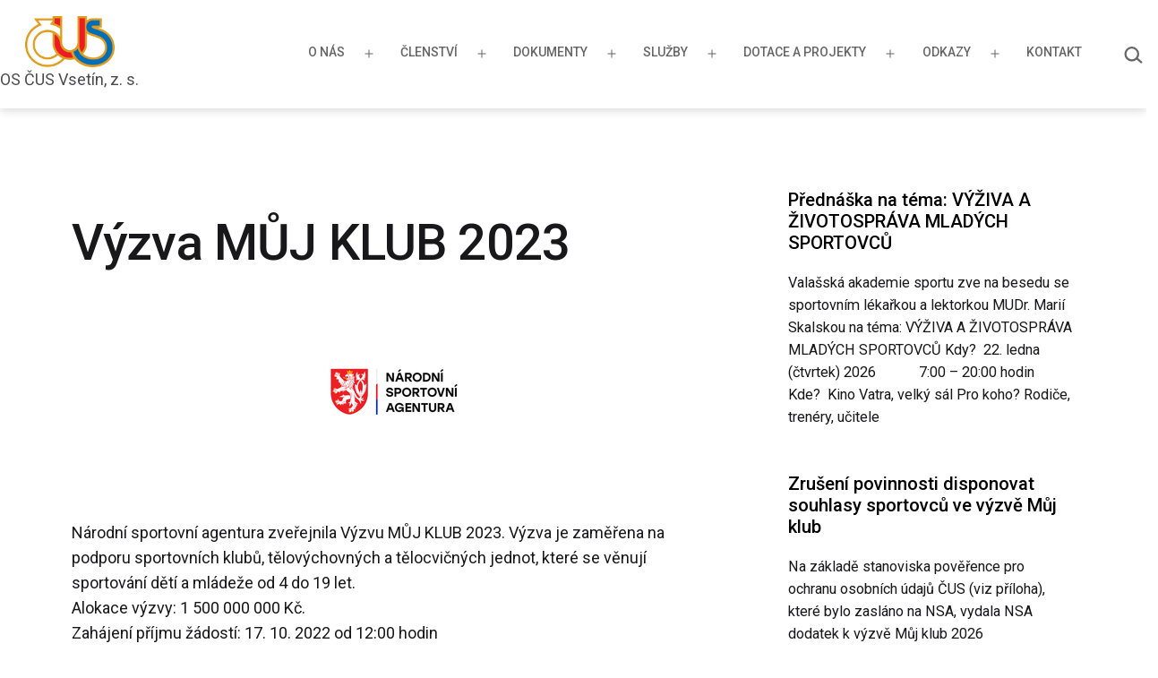

--- FILE ---
content_type: text/css
request_url: https://cusvsetin.cz/wp-content/themes/cus-vsetin-2020-1/style.css?ver=1.1
body_size: 80
content:
/*
Theme Name: CUS vsetin - 2020-1
Theme URI: 
Description: Child theme of twentytwentyone theme for the Twenty Twenty-One theme
Author: <a href="https://cs.wordpress.org/">Vývojáři WordPressu (a překladatelé)</a>
Author URI: 
Template: twentytwentyone
Version: 1.1
*/

/* Generated by Orbisius Child Theme Creator (https://orbisius.com/products/wordpress-plugins/orbisius-child-theme-creator/) on Thu, 26 Aug 2021 11:47:14 +0000 */ 
/* The plugin now uses the recommended approach for loading the css files.*/

